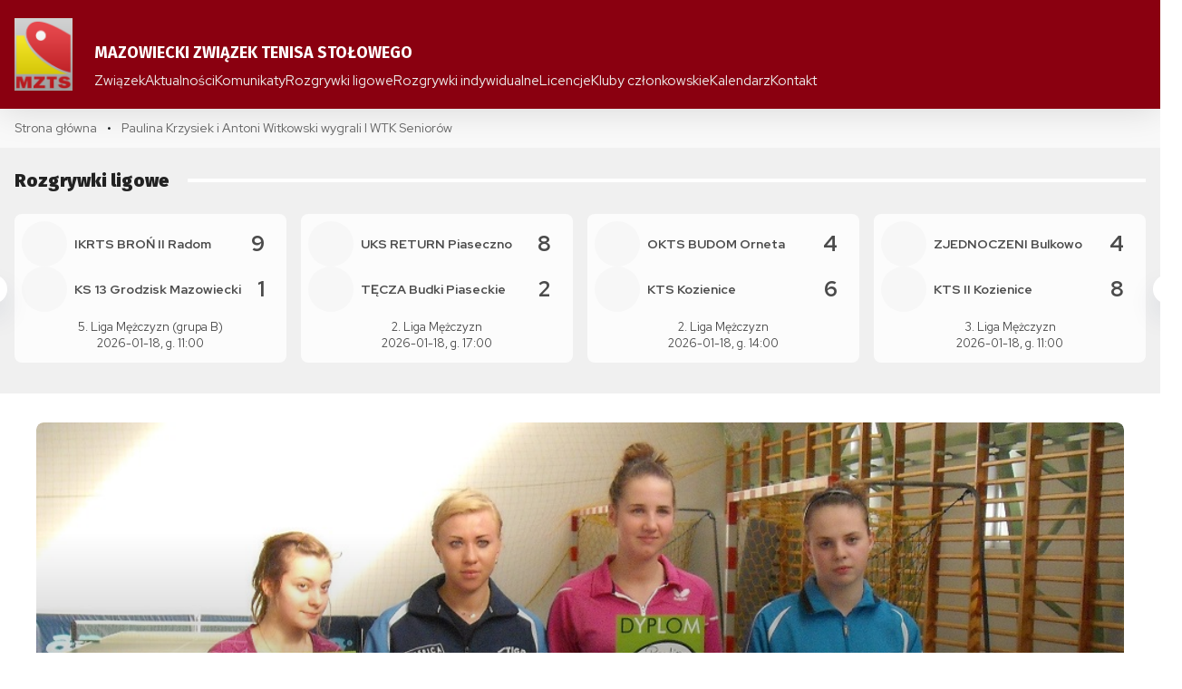

--- FILE ---
content_type: text/html; charset=UTF-8
request_url: https://www.mzts.pl/aktualnosci/paulina-krzysiek-i-antoni-witkowski-wygrali-i-wtk-seniorow/
body_size: 12090
content:
<!doctype html>
<html lang="pl-PL" >
<head>
	<meta charset="UTF-8" />
	<meta name="viewport" content="width=device-width, initial-scale=1" />
	<link rel="preconnect" href="https://fonts.googleapis.com">
	<link rel="preconnect" href="https://fonts.gstatic.com" crossorigin>
	<link href="https://fonts.googleapis.com/css2?family=Fira+Sans:wght@300;400;500;600;700;800;900&display=swap" rel="stylesheet">
	<link href="https://fonts.googleapis.com/css2?family=Open+Sans:wght@300;400;500;600;700;800;900&display=swap" rel="stylesheet">
	<link href="https://fonts.googleapis.com/css2?family=Red+Hat+Display:wght@300;400;500;600;700;800;900&display=swap" rel="stylesheet">
		<link rel="preload" as="script" href="/wp-content/themes/wzts/assets/dist/js/build.js">
	<link rel="preload" as="style" href="/wp-content/themes/wzts/assets/dist/css/build.css">
	
	<meta name='robots' content='index, follow, max-image-preview:large, max-snippet:-1, max-video-preview:-1' />

	<!-- This site is optimized with the Yoast SEO plugin v25.2 - https://yoast.com/wordpress/plugins/seo/ -->
	<title>Paulina Krzysiek i Antoni Witkowski wygrali I WTK Seniorów - Mazowiecki Związek Tenisa Stołowego</title>
	<link rel="canonical" href="https://www.mzts.pl/aktualnosci/paulina-krzysiek-i-antoni-witkowski-wygrali-i-wtk-seniorow/" />
	<meta property="og:locale" content="pl_PL" />
	<meta property="og:type" content="article" />
	<meta property="og:title" content="Paulina Krzysiek i Antoni Witkowski wygrali I WTK Seniorów - Mazowiecki Związek Tenisa Stołowego" />
	<meta property="og:description" content="Zwycięstwem Pauliny Krzysiek (GLKS Nadarzyn) i Antoniego Witkowskiego (GLKS Nadarzyn) zakończył się rozgrywany w Wyszogrodzie, I Wojewódzki Turniej Kwalifikacyjny Seniorów...." />
	<meta property="og:url" content="https://www.mzts.pl/aktualnosci/paulina-krzysiek-i-antoni-witkowski-wygrali-i-wtk-seniorow/" />
	<meta property="og:site_name" content="Mazowiecki Związek Tenisa Stołowego" />
	<meta property="article:published_time" content="2014-09-27T13:09:34+00:00" />
	<meta property="og:image" content="https://www.mzts.pl/wp-content/uploads/2023/07/60.jpg" />
	<meta property="og:image:width" content="1000" />
	<meta property="og:image:height" content="400" />
	<meta property="og:image:type" content="image/jpeg" />
	<meta name="author" content="Agata Biesaga" />
	<meta name="twitter:card" content="summary_large_image" />
	<meta name="twitter:label1" content="Napisane przez" />
	<meta name="twitter:data1" content="Agata Biesaga" />
	<meta name="twitter:label2" content="Szacowany czas czytania" />
	<meta name="twitter:data2" content="1 minuta" />
	<script type="application/ld+json" class="yoast-schema-graph">{"@context":"https://schema.org","@graph":[{"@type":"WebPage","@id":"https://www.mzts.pl/aktualnosci/paulina-krzysiek-i-antoni-witkowski-wygrali-i-wtk-seniorow/","url":"https://www.mzts.pl/aktualnosci/paulina-krzysiek-i-antoni-witkowski-wygrali-i-wtk-seniorow/","name":"Paulina Krzysiek i Antoni Witkowski wygrali I WTK Seniorów - Mazowiecki Związek Tenisa Stołowego","isPartOf":{"@id":"https://www.mzts.pl/#website"},"primaryImageOfPage":{"@id":"https://www.mzts.pl/aktualnosci/paulina-krzysiek-i-antoni-witkowski-wygrali-i-wtk-seniorow/#primaryimage"},"image":{"@id":"https://www.mzts.pl/aktualnosci/paulina-krzysiek-i-antoni-witkowski-wygrali-i-wtk-seniorow/#primaryimage"},"thumbnailUrl":"https://www.mzts.pl/wp-content/uploads/2023/07/60.jpg","datePublished":"2014-09-27T13:09:34+00:00","author":{"@id":"https://www.mzts.pl/#/schema/person/f20c27a1640c6e55c5c15b0f5fa9d023"},"breadcrumb":{"@id":"https://www.mzts.pl/aktualnosci/paulina-krzysiek-i-antoni-witkowski-wygrali-i-wtk-seniorow/#breadcrumb"},"inLanguage":"pl-PL","potentialAction":[{"@type":"ReadAction","target":["https://www.mzts.pl/aktualnosci/paulina-krzysiek-i-antoni-witkowski-wygrali-i-wtk-seniorow/"]}]},{"@type":"ImageObject","inLanguage":"pl-PL","@id":"https://www.mzts.pl/aktualnosci/paulina-krzysiek-i-antoni-witkowski-wygrali-i-wtk-seniorow/#primaryimage","url":"https://www.mzts.pl/wp-content/uploads/2023/07/60.jpg","contentUrl":"https://www.mzts.pl/wp-content/uploads/2023/07/60.jpg","width":1000,"height":400},{"@type":"BreadcrumbList","@id":"https://www.mzts.pl/aktualnosci/paulina-krzysiek-i-antoni-witkowski-wygrali-i-wtk-seniorow/#breadcrumb","itemListElement":[{"@type":"ListItem","position":1,"name":"Strona główna","item":"https://www.mzts.pl/"},{"@type":"ListItem","position":2,"name":"Aktualności","item":"https://www.mzts.pl/archiwum/"},{"@type":"ListItem","position":3,"name":"Paulina Krzysiek i Antoni Witkowski wygrali I WTK Seniorów"}]},{"@type":"WebSite","@id":"https://www.mzts.pl/#website","url":"https://www.mzts.pl/","name":"Mazowiecki Związek Tenisa Stołowego","description":"","potentialAction":[{"@type":"SearchAction","target":{"@type":"EntryPoint","urlTemplate":"https://www.mzts.pl/?s={search_term_string}"},"query-input":{"@type":"PropertyValueSpecification","valueRequired":true,"valueName":"search_term_string"}}],"inLanguage":"pl-PL"},{"@type":"Person","@id":"https://www.mzts.pl/#/schema/person/f20c27a1640c6e55c5c15b0f5fa9d023","name":"Agata Biesaga","image":{"@type":"ImageObject","inLanguage":"pl-PL","@id":"https://www.mzts.pl/#/schema/person/image/","url":"https://secure.gravatar.com/avatar/b5cf1049bf83320a1038a09be496b446?s=96&d=mm&r=g","contentUrl":"https://secure.gravatar.com/avatar/b5cf1049bf83320a1038a09be496b446?s=96&d=mm&r=g","caption":"Agata Biesaga"},"url":"https://www.mzts.pl/author/agata-biesaga/"}]}</script>
	<!-- / Yoast SEO plugin. -->


<link rel="alternate" type="application/rss+xml" title="Mazowiecki Związek Tenisa Stołowego &raquo; Kanał z wpisami" href="https://www.mzts.pl/feed/" />
<script>
window._wpemojiSettings = {"baseUrl":"https:\/\/s.w.org\/images\/core\/emoji\/15.0.3\/72x72\/","ext":".png","svgUrl":"https:\/\/s.w.org\/images\/core\/emoji\/15.0.3\/svg\/","svgExt":".svg","source":{"concatemoji":"https:\/\/www.mzts.pl\/wp-includes\/js\/wp-emoji-release.min.js?ver=6.6.2"}};
/*! This file is auto-generated */
!function(i,n){var o,s,e;function c(e){try{var t={supportTests:e,timestamp:(new Date).valueOf()};sessionStorage.setItem(o,JSON.stringify(t))}catch(e){}}function p(e,t,n){e.clearRect(0,0,e.canvas.width,e.canvas.height),e.fillText(t,0,0);var t=new Uint32Array(e.getImageData(0,0,e.canvas.width,e.canvas.height).data),r=(e.clearRect(0,0,e.canvas.width,e.canvas.height),e.fillText(n,0,0),new Uint32Array(e.getImageData(0,0,e.canvas.width,e.canvas.height).data));return t.every(function(e,t){return e===r[t]})}function u(e,t,n){switch(t){case"flag":return n(e,"\ud83c\udff3\ufe0f\u200d\u26a7\ufe0f","\ud83c\udff3\ufe0f\u200b\u26a7\ufe0f")?!1:!n(e,"\ud83c\uddfa\ud83c\uddf3","\ud83c\uddfa\u200b\ud83c\uddf3")&&!n(e,"\ud83c\udff4\udb40\udc67\udb40\udc62\udb40\udc65\udb40\udc6e\udb40\udc67\udb40\udc7f","\ud83c\udff4\u200b\udb40\udc67\u200b\udb40\udc62\u200b\udb40\udc65\u200b\udb40\udc6e\u200b\udb40\udc67\u200b\udb40\udc7f");case"emoji":return!n(e,"\ud83d\udc26\u200d\u2b1b","\ud83d\udc26\u200b\u2b1b")}return!1}function f(e,t,n){var r="undefined"!=typeof WorkerGlobalScope&&self instanceof WorkerGlobalScope?new OffscreenCanvas(300,150):i.createElement("canvas"),a=r.getContext("2d",{willReadFrequently:!0}),o=(a.textBaseline="top",a.font="600 32px Arial",{});return e.forEach(function(e){o[e]=t(a,e,n)}),o}function t(e){var t=i.createElement("script");t.src=e,t.defer=!0,i.head.appendChild(t)}"undefined"!=typeof Promise&&(o="wpEmojiSettingsSupports",s=["flag","emoji"],n.supports={everything:!0,everythingExceptFlag:!0},e=new Promise(function(e){i.addEventListener("DOMContentLoaded",e,{once:!0})}),new Promise(function(t){var n=function(){try{var e=JSON.parse(sessionStorage.getItem(o));if("object"==typeof e&&"number"==typeof e.timestamp&&(new Date).valueOf()<e.timestamp+604800&&"object"==typeof e.supportTests)return e.supportTests}catch(e){}return null}();if(!n){if("undefined"!=typeof Worker&&"undefined"!=typeof OffscreenCanvas&&"undefined"!=typeof URL&&URL.createObjectURL&&"undefined"!=typeof Blob)try{var e="postMessage("+f.toString()+"("+[JSON.stringify(s),u.toString(),p.toString()].join(",")+"));",r=new Blob([e],{type:"text/javascript"}),a=new Worker(URL.createObjectURL(r),{name:"wpTestEmojiSupports"});return void(a.onmessage=function(e){c(n=e.data),a.terminate(),t(n)})}catch(e){}c(n=f(s,u,p))}t(n)}).then(function(e){for(var t in e)n.supports[t]=e[t],n.supports.everything=n.supports.everything&&n.supports[t],"flag"!==t&&(n.supports.everythingExceptFlag=n.supports.everythingExceptFlag&&n.supports[t]);n.supports.everythingExceptFlag=n.supports.everythingExceptFlag&&!n.supports.flag,n.DOMReady=!1,n.readyCallback=function(){n.DOMReady=!0}}).then(function(){return e}).then(function(){var e;n.supports.everything||(n.readyCallback(),(e=n.source||{}).concatemoji?t(e.concatemoji):e.wpemoji&&e.twemoji&&(t(e.twemoji),t(e.wpemoji)))}))}((window,document),window._wpemojiSettings);
</script>

<style id='wp-emoji-styles-inline-css'>

	img.wp-smiley, img.emoji {
		display: inline !important;
		border: none !important;
		box-shadow: none !important;
		height: 1em !important;
		width: 1em !important;
		margin: 0 0.07em !important;
		vertical-align: -0.1em !important;
		background: none !important;
		padding: 0 !important;
	}
</style>
<link rel='stylesheet' id='wp-block-library-css' href='https://www.mzts.pl/wp-includes/css/dist/block-library/style.min.css?ver=6.6.2' media='all' />
<style id='wp-block-library-theme-inline-css'>
.wp-block-audio :where(figcaption){color:#555;font-size:13px;text-align:center}.is-dark-theme .wp-block-audio :where(figcaption){color:#ffffffa6}.wp-block-audio{margin:0 0 1em}.wp-block-code{border:1px solid #ccc;border-radius:4px;font-family:Menlo,Consolas,monaco,monospace;padding:.8em 1em}.wp-block-embed :where(figcaption){color:#555;font-size:13px;text-align:center}.is-dark-theme .wp-block-embed :where(figcaption){color:#ffffffa6}.wp-block-embed{margin:0 0 1em}.blocks-gallery-caption{color:#555;font-size:13px;text-align:center}.is-dark-theme .blocks-gallery-caption{color:#ffffffa6}:root :where(.wp-block-image figcaption){color:#555;font-size:13px;text-align:center}.is-dark-theme :root :where(.wp-block-image figcaption){color:#ffffffa6}.wp-block-image{margin:0 0 1em}.wp-block-pullquote{border-bottom:4px solid;border-top:4px solid;color:currentColor;margin-bottom:1.75em}.wp-block-pullquote cite,.wp-block-pullquote footer,.wp-block-pullquote__citation{color:currentColor;font-size:.8125em;font-style:normal;text-transform:uppercase}.wp-block-quote{border-left:.25em solid;margin:0 0 1.75em;padding-left:1em}.wp-block-quote cite,.wp-block-quote footer{color:currentColor;font-size:.8125em;font-style:normal;position:relative}.wp-block-quote.has-text-align-right{border-left:none;border-right:.25em solid;padding-left:0;padding-right:1em}.wp-block-quote.has-text-align-center{border:none;padding-left:0}.wp-block-quote.is-large,.wp-block-quote.is-style-large,.wp-block-quote.is-style-plain{border:none}.wp-block-search .wp-block-search__label{font-weight:700}.wp-block-search__button{border:1px solid #ccc;padding:.375em .625em}:where(.wp-block-group.has-background){padding:1.25em 2.375em}.wp-block-separator.has-css-opacity{opacity:.4}.wp-block-separator{border:none;border-bottom:2px solid;margin-left:auto;margin-right:auto}.wp-block-separator.has-alpha-channel-opacity{opacity:1}.wp-block-separator:not(.is-style-wide):not(.is-style-dots){width:100px}.wp-block-separator.has-background:not(.is-style-dots){border-bottom:none;height:1px}.wp-block-separator.has-background:not(.is-style-wide):not(.is-style-dots){height:2px}.wp-block-table{margin:0 0 1em}.wp-block-table td,.wp-block-table th{word-break:normal}.wp-block-table :where(figcaption){color:#555;font-size:13px;text-align:center}.is-dark-theme .wp-block-table :where(figcaption){color:#ffffffa6}.wp-block-video :where(figcaption){color:#555;font-size:13px;text-align:center}.is-dark-theme .wp-block-video :where(figcaption){color:#ffffffa6}.wp-block-video{margin:0 0 1em}:root :where(.wp-block-template-part.has-background){margin-bottom:0;margin-top:0;padding:1.25em 2.375em}
</style>
<style id='classic-theme-styles-inline-css'>
/*! This file is auto-generated */
.wp-block-button__link{color:#fff;background-color:#32373c;border-radius:9999px;box-shadow:none;text-decoration:none;padding:calc(.667em + 2px) calc(1.333em + 2px);font-size:1.125em}.wp-block-file__button{background:#32373c;color:#fff;text-decoration:none}
</style>
<style id='global-styles-inline-css'>
:root{--wp--preset--aspect-ratio--square: 1;--wp--preset--aspect-ratio--4-3: 4/3;--wp--preset--aspect-ratio--3-4: 3/4;--wp--preset--aspect-ratio--3-2: 3/2;--wp--preset--aspect-ratio--2-3: 2/3;--wp--preset--aspect-ratio--16-9: 16/9;--wp--preset--aspect-ratio--9-16: 9/16;--wp--preset--color--black: #000000;--wp--preset--color--cyan-bluish-gray: #abb8c3;--wp--preset--color--white: #ffffff;--wp--preset--color--pale-pink: #f78da7;--wp--preset--color--vivid-red: #cf2e2e;--wp--preset--color--luminous-vivid-orange: #ff6900;--wp--preset--color--luminous-vivid-amber: #fcb900;--wp--preset--color--light-green-cyan: #7bdcb5;--wp--preset--color--vivid-green-cyan: #00d084;--wp--preset--color--pale-cyan-blue: #8ed1fc;--wp--preset--color--vivid-cyan-blue: #0693e3;--wp--preset--color--vivid-purple: #9b51e0;--wp--preset--gradient--vivid-cyan-blue-to-vivid-purple: linear-gradient(135deg,rgba(6,147,227,1) 0%,rgb(155,81,224) 100%);--wp--preset--gradient--light-green-cyan-to-vivid-green-cyan: linear-gradient(135deg,rgb(122,220,180) 0%,rgb(0,208,130) 100%);--wp--preset--gradient--luminous-vivid-amber-to-luminous-vivid-orange: linear-gradient(135deg,rgba(252,185,0,1) 0%,rgba(255,105,0,1) 100%);--wp--preset--gradient--luminous-vivid-orange-to-vivid-red: linear-gradient(135deg,rgba(255,105,0,1) 0%,rgb(207,46,46) 100%);--wp--preset--gradient--very-light-gray-to-cyan-bluish-gray: linear-gradient(135deg,rgb(238,238,238) 0%,rgb(169,184,195) 100%);--wp--preset--gradient--cool-to-warm-spectrum: linear-gradient(135deg,rgb(74,234,220) 0%,rgb(151,120,209) 20%,rgb(207,42,186) 40%,rgb(238,44,130) 60%,rgb(251,105,98) 80%,rgb(254,248,76) 100%);--wp--preset--gradient--blush-light-purple: linear-gradient(135deg,rgb(255,206,236) 0%,rgb(152,150,240) 100%);--wp--preset--gradient--blush-bordeaux: linear-gradient(135deg,rgb(254,205,165) 0%,rgb(254,45,45) 50%,rgb(107,0,62) 100%);--wp--preset--gradient--luminous-dusk: linear-gradient(135deg,rgb(255,203,112) 0%,rgb(199,81,192) 50%,rgb(65,88,208) 100%);--wp--preset--gradient--pale-ocean: linear-gradient(135deg,rgb(255,245,203) 0%,rgb(182,227,212) 50%,rgb(51,167,181) 100%);--wp--preset--gradient--electric-grass: linear-gradient(135deg,rgb(202,248,128) 0%,rgb(113,206,126) 100%);--wp--preset--gradient--midnight: linear-gradient(135deg,rgb(2,3,129) 0%,rgb(40,116,252) 100%);--wp--preset--font-size--small: 13px;--wp--preset--font-size--medium: 20px;--wp--preset--font-size--large: 36px;--wp--preset--font-size--x-large: 42px;--wp--preset--spacing--20: 0.44rem;--wp--preset--spacing--30: 0.67rem;--wp--preset--spacing--40: 1rem;--wp--preset--spacing--50: 1.5rem;--wp--preset--spacing--60: 2.25rem;--wp--preset--spacing--70: 3.38rem;--wp--preset--spacing--80: 5.06rem;--wp--preset--shadow--natural: 6px 6px 9px rgba(0, 0, 0, 0.2);--wp--preset--shadow--deep: 12px 12px 50px rgba(0, 0, 0, 0.4);--wp--preset--shadow--sharp: 6px 6px 0px rgba(0, 0, 0, 0.2);--wp--preset--shadow--outlined: 6px 6px 0px -3px rgba(255, 255, 255, 1), 6px 6px rgba(0, 0, 0, 1);--wp--preset--shadow--crisp: 6px 6px 0px rgba(0, 0, 0, 1);}:where(.is-layout-flex){gap: 0.5em;}:where(.is-layout-grid){gap: 0.5em;}body .is-layout-flex{display: flex;}.is-layout-flex{flex-wrap: wrap;align-items: center;}.is-layout-flex > :is(*, div){margin: 0;}body .is-layout-grid{display: grid;}.is-layout-grid > :is(*, div){margin: 0;}:where(.wp-block-columns.is-layout-flex){gap: 2em;}:where(.wp-block-columns.is-layout-grid){gap: 2em;}:where(.wp-block-post-template.is-layout-flex){gap: 1.25em;}:where(.wp-block-post-template.is-layout-grid){gap: 1.25em;}.has-black-color{color: var(--wp--preset--color--black) !important;}.has-cyan-bluish-gray-color{color: var(--wp--preset--color--cyan-bluish-gray) !important;}.has-white-color{color: var(--wp--preset--color--white) !important;}.has-pale-pink-color{color: var(--wp--preset--color--pale-pink) !important;}.has-vivid-red-color{color: var(--wp--preset--color--vivid-red) !important;}.has-luminous-vivid-orange-color{color: var(--wp--preset--color--luminous-vivid-orange) !important;}.has-luminous-vivid-amber-color{color: var(--wp--preset--color--luminous-vivid-amber) !important;}.has-light-green-cyan-color{color: var(--wp--preset--color--light-green-cyan) !important;}.has-vivid-green-cyan-color{color: var(--wp--preset--color--vivid-green-cyan) !important;}.has-pale-cyan-blue-color{color: var(--wp--preset--color--pale-cyan-blue) !important;}.has-vivid-cyan-blue-color{color: var(--wp--preset--color--vivid-cyan-blue) !important;}.has-vivid-purple-color{color: var(--wp--preset--color--vivid-purple) !important;}.has-black-background-color{background-color: var(--wp--preset--color--black) !important;}.has-cyan-bluish-gray-background-color{background-color: var(--wp--preset--color--cyan-bluish-gray) !important;}.has-white-background-color{background-color: var(--wp--preset--color--white) !important;}.has-pale-pink-background-color{background-color: var(--wp--preset--color--pale-pink) !important;}.has-vivid-red-background-color{background-color: var(--wp--preset--color--vivid-red) !important;}.has-luminous-vivid-orange-background-color{background-color: var(--wp--preset--color--luminous-vivid-orange) !important;}.has-luminous-vivid-amber-background-color{background-color: var(--wp--preset--color--luminous-vivid-amber) !important;}.has-light-green-cyan-background-color{background-color: var(--wp--preset--color--light-green-cyan) !important;}.has-vivid-green-cyan-background-color{background-color: var(--wp--preset--color--vivid-green-cyan) !important;}.has-pale-cyan-blue-background-color{background-color: var(--wp--preset--color--pale-cyan-blue) !important;}.has-vivid-cyan-blue-background-color{background-color: var(--wp--preset--color--vivid-cyan-blue) !important;}.has-vivid-purple-background-color{background-color: var(--wp--preset--color--vivid-purple) !important;}.has-black-border-color{border-color: var(--wp--preset--color--black) !important;}.has-cyan-bluish-gray-border-color{border-color: var(--wp--preset--color--cyan-bluish-gray) !important;}.has-white-border-color{border-color: var(--wp--preset--color--white) !important;}.has-pale-pink-border-color{border-color: var(--wp--preset--color--pale-pink) !important;}.has-vivid-red-border-color{border-color: var(--wp--preset--color--vivid-red) !important;}.has-luminous-vivid-orange-border-color{border-color: var(--wp--preset--color--luminous-vivid-orange) !important;}.has-luminous-vivid-amber-border-color{border-color: var(--wp--preset--color--luminous-vivid-amber) !important;}.has-light-green-cyan-border-color{border-color: var(--wp--preset--color--light-green-cyan) !important;}.has-vivid-green-cyan-border-color{border-color: var(--wp--preset--color--vivid-green-cyan) !important;}.has-pale-cyan-blue-border-color{border-color: var(--wp--preset--color--pale-cyan-blue) !important;}.has-vivid-cyan-blue-border-color{border-color: var(--wp--preset--color--vivid-cyan-blue) !important;}.has-vivid-purple-border-color{border-color: var(--wp--preset--color--vivid-purple) !important;}.has-vivid-cyan-blue-to-vivid-purple-gradient-background{background: var(--wp--preset--gradient--vivid-cyan-blue-to-vivid-purple) !important;}.has-light-green-cyan-to-vivid-green-cyan-gradient-background{background: var(--wp--preset--gradient--light-green-cyan-to-vivid-green-cyan) !important;}.has-luminous-vivid-amber-to-luminous-vivid-orange-gradient-background{background: var(--wp--preset--gradient--luminous-vivid-amber-to-luminous-vivid-orange) !important;}.has-luminous-vivid-orange-to-vivid-red-gradient-background{background: var(--wp--preset--gradient--luminous-vivid-orange-to-vivid-red) !important;}.has-very-light-gray-to-cyan-bluish-gray-gradient-background{background: var(--wp--preset--gradient--very-light-gray-to-cyan-bluish-gray) !important;}.has-cool-to-warm-spectrum-gradient-background{background: var(--wp--preset--gradient--cool-to-warm-spectrum) !important;}.has-blush-light-purple-gradient-background{background: var(--wp--preset--gradient--blush-light-purple) !important;}.has-blush-bordeaux-gradient-background{background: var(--wp--preset--gradient--blush-bordeaux) !important;}.has-luminous-dusk-gradient-background{background: var(--wp--preset--gradient--luminous-dusk) !important;}.has-pale-ocean-gradient-background{background: var(--wp--preset--gradient--pale-ocean) !important;}.has-electric-grass-gradient-background{background: var(--wp--preset--gradient--electric-grass) !important;}.has-midnight-gradient-background{background: var(--wp--preset--gradient--midnight) !important;}.has-small-font-size{font-size: var(--wp--preset--font-size--small) !important;}.has-medium-font-size{font-size: var(--wp--preset--font-size--medium) !important;}.has-large-font-size{font-size: var(--wp--preset--font-size--large) !important;}.has-x-large-font-size{font-size: var(--wp--preset--font-size--x-large) !important;}
:where(.wp-block-post-template.is-layout-flex){gap: 1.25em;}:where(.wp-block-post-template.is-layout-grid){gap: 1.25em;}
:where(.wp-block-columns.is-layout-flex){gap: 2em;}:where(.wp-block-columns.is-layout-grid){gap: 2em;}
:root :where(.wp-block-pullquote){font-size: 1.5em;line-height: 1.6;}
</style>
<link rel='stylesheet' id='style-css' href='https://www.mzts.pl/wp-content/themes/wzts/assets/dist/css/build.css?ver=1.0.2' media='all' />
<script>if (document.location.protocol != "https:") { document.location = document.URL.replace(/^http:/i, "https:"); }</script><link rel="https://api.w.org/" href="https://www.mzts.pl/wp-json/" /><link rel="alternate" title="JSON" type="application/json" href="https://www.mzts.pl/wp-json/wp/v2/posts/2611" /><link rel="EditURI" type="application/rsd+xml" title="RSD" href="https://www.mzts.pl/xmlrpc.php?rsd" />
<meta name="generator" content="WordPress 6.6.2" />
<link rel='shortlink' href='https://www.mzts.pl/?p=2611' />
<link rel="alternate" title="oEmbed (JSON)" type="application/json+oembed" href="https://www.mzts.pl/wp-json/oembed/1.0/embed?url=https%3A%2F%2Fwww.mzts.pl%2Faktualnosci%2Fpaulina-krzysiek-i-antoni-witkowski-wygrali-i-wtk-seniorow%2F" />
<link rel="alternate" title="oEmbed (XML)" type="text/xml+oembed" href="https://www.mzts.pl/wp-json/oembed/1.0/embed?url=https%3A%2F%2Fwww.mzts.pl%2Faktualnosci%2Fpaulina-krzysiek-i-antoni-witkowski-wygrali-i-wtk-seniorow%2F&#038;format=xml" />
<style type="text/css">.broken_link, a.broken_link {
	text-decoration: line-through;
}</style><link rel="icon" href="https://www.mzts.pl/wp-content/uploads/2023/07/cropped-mzts-logo-32x32.png" sizes="32x32" />
<link rel="icon" href="https://www.mzts.pl/wp-content/uploads/2023/07/cropped-mzts-logo-192x192.png" sizes="192x192" />
<link rel="apple-touch-icon" href="https://www.mzts.pl/wp-content/uploads/2023/07/cropped-mzts-logo-180x180.png" />
<meta name="msapplication-TileImage" content="https://www.mzts.pl/wp-content/uploads/2023/07/cropped-mzts-logo-270x270.png" />
		<style id="wp-custom-css">
			body {
	line-height: 1.4;
}		</style>
			
	<!-- Google tag (gtag.js) -->
	<script async src="https://www.googletagmanager.com/gtag/js?id=G-PLFXQR78G7"></script>
	<script>
	  window.dataLayer = window.dataLayer || [];
	  function gtag(){dataLayer.push(arguments);}
	  gtag('js', new Date());

	  gtag('config', 'G-PLFXQR78G7');
	</script>
</head>

<body data-rsssl=1 class="post-template-default single single-post postid-2611 single-format-standard is-light-theme no-js singular has-main-navigation">

	<div id="fb-root"></div>
	<script async defer crossorigin="anonymous" src="https://connect.facebook.net/pl_PL/sdk.js#xfbml=1&version=v15.0&appId=363060168842&autoLogAppEvents=1" nonce="BacDEswG"></script>

		<div id="page" class="site">
		<a class="skip-link screen-reader-text" href="#content">Przejdź do treści</a>

		<header id="header-top">
			<div class="header-top__container">
				<a href="/" class="header-top__logo">
					<div class="logo-badge">
						<img src="/wp-content/themes/wzts/assets/dist/images/mzts-logo.png" alt="" />
					</div>
				</a>
				<div class="header-top__wrapper">
					<div class="header-nav__extra">
													<div class="menu-menu-dodatkowe-container"><ul id="menu-menu-dodatkowe" class="menu-secondary"><li id="menu-item-68" class="menu-item menu-item-type-post_type menu-item-object-page menu-item-privacy-policy menu-item-68"><a rel="privacy-policy" href="https://www.mzts.pl/rodo/">RODO</a></li>
</ul></div>												<div class="header-nav__options">
							<button class="button button--sm theme-toggler" id="theme-toggler" aria-label="Tryb jasny/ciemny" aria-live="polite"></button>
							<!-- <div class="header-nav__fontsize fontsize">
								Tekst:
								<button role="button" data-size="a" aria-label="{{ __('Normalna czcionka') }}">
									A
								</button>
								<button role="button" data-size="aa" aria-label="{{ __('Większa czcionka') }}">
									A
								</button>
								<button role="button" data-size="aaa" aria-label="{{ __('Największa czcionka') }}">
									A
								</button>
							</div> -->
						</div>
					</div>
					<div class="header-top__title">
						Mazowiecki<br>
						Związek Tenisa Stołowego					</div>
					<div class="header-nav">
	<div class="menu-menu-nawigacyjne-container"><ul id="menu-menu-nawigacyjne" class="menu-primary"><li id="menu-item-4350" class="menu-item menu-item-type-post_type menu-item-object-page menu-item-has-children menu-item-4350"><a href="https://www.mzts.pl/zwiazek/">Związek</a><button class="sub-menu__opener" aria-expanded="false"><i class="icon icon--arrow-right"></i></button>
<ul class="sub-menu">
	<li id="menu-item-6" class="menu-item menu-item-type-post_type menu-item-object-page menu-item-6"><a href="https://www.mzts.pl/zwiazek/zarzad/">Zarząd</a></li>
	<li id="menu-item-4347" class="menu-item menu-item-type-post_type menu-item-object-page menu-item-4347"><a href="https://www.mzts.pl/zwiazek/wydzial-rozgrywek/">Wydział Rozgrywek</a></li>
	<li id="menu-item-57" class="menu-item menu-item-type-post_type menu-item-object-page menu-item-57"><a href="https://www.mzts.pl/zwiazek/kolegium-sedziow/">Kolegium Sędziów</a></li>
	<li id="menu-item-56" class="menu-item menu-item-type-post_type menu-item-object-page menu-item-56"><a href="https://www.mzts.pl/kadra-wojewodzka/">Kadra Województwa Mazowieckiego</a></li>
	<li id="menu-item-69" class="menu-item menu-item-type-custom menu-item-object-custom menu-item-69"><a href="http://mzts.mzts.pl/">Poprzednia wersja strony</a></li>
</ul>
</li>
<li id="menu-item-52" class="menu-item menu-item-type-post_type menu-item-object-page current_page_parent menu-item-52"><a href="https://www.mzts.pl/archiwum/">Aktualności</a></li>
<li id="menu-item-4299" class="menu-item menu-item-type-custom menu-item-object-custom menu-item-4299"><a href="/komunikaty/">Komunikaty</a></li>
<li id="menu-item-54" class="menu-item menu-item-type-post_type menu-item-object-page menu-item-has-children menu-item-54"><a href="https://www.mzts.pl/rozgrywki-ligowe/">Rozgrywki ligowe</a><button class="sub-menu__opener" aria-expanded="false"><i class="icon icon--arrow-right"></i></button>
<ul class="sub-menu">
	<li id="menu-item-6923" class="menu-item menu-item-type-post_type menu-item-object-page menu-item-6923"><a href="/rozgrywki-ligowe/">Sezon 2025/2026</a></li>
	<li id="menu-item-4884" class="menu-item menu-item-type-post_type menu-item-object-page menu-item-4884"><a href="http://ligi.mzts.pl/admin/">Podaj wynik</a></li>
	<li id="menu-item-4917" class="menu-item menu-item-type-post_type menu-item-object-page menu-item-4917"><a href="https://mzts.pl/files/2526/wr2526/terminarze_ligi_mozts_1_runda_25.pdf">Terminarze rozgrywek</a></li>
	<li id="menu-item-4918" class="menu-item menu-item-type-post_type menu-item-object-page menu-item-4918"><a href="https://mzts.pl/files/2526/wr2526/2526_sklady_bez_2lk.pdf">Składy drużyn</a></li>
	<li id="menu-item-4919" class="menu-item menu-item-type-post_type menu-item-object-page menu-item-4919"><a href="https://mzts.pl/files/2526/wr2526/2526_adresy_kontakty_ligi.pdf">Adresy i kontakty klubów</a></li>
	<li id="menu-item-6376" class="menu-item menu-item-type-post_type menu-item-object-page menu-item-6376"><a href="https://mzts.pl/files/2526/wr2526/2526_sedziowie_mozts.pdf">Sędziowie licencjonowani</a></li>
	<li id="menu-item-8487" class="menu-item menu-item-type-post_type menu-item-object-page menu-item-8487"><a href="https://www.mzts.pl/rozgrywki-ligowe/sezon/?id=16">2024/2025</a></li>
	<li id="menu-item-4922" class="menu-item menu-item-type-post_type menu-item-object-page menu-item-4922"><a href="https://www.mzts.pl/rozgrywki-ligowe/sezon/?id=15">2023/2024</a></li>
	<li id="menu-item-4970" class="menu-item menu-item-type-post_type menu-item-object-page menu-item-4970"><a href="/rozgrywki-ligowe/sezon/?id=14">2022/2023</a></li>
	<li id="menu-item-4977" class="menu-item menu-item-type-post_type menu-item-object-page menu-item-4977"><a href="/rozgrywki-ligowe/sezon/?id=13">2021/2022</a></li>
	<li id="menu-item-4976" class="menu-item menu-item-type-post_type menu-item-object-page menu-item-4976"><a href="/rozgrywki-ligowe/sezon/?id=12">2020/2021</a></li>
	<li id="menu-item-4995" class="menu-item menu-item-type-post_type menu-item-object-page menu-item-4995"><a href="/rozgrywki-ligowe/sezon/?id=11">2019/2020</a></li>
	<li id="menu-item-4994" class="menu-item menu-item-type-post_type menu-item-object-page menu-item-4994"><a href="/rozgrywki-ligowe/sezon/?id=10">2018/2019</a></li>
	<li id="menu-item-4993" class="menu-item menu-item-type-post_type menu-item-object-page menu-item-4993"><a href="/rozgrywki-ligowe/sezon/?id=9">2017/2018</a></li>
	<li id="menu-item-4992" class="menu-item menu-item-type-post_type menu-item-object-page menu-item-4992"><a href="/rozgrywki-ligowe/sezon/?id=8">2016/2017</a></li>
	<li id="menu-item-4991" class="menu-item menu-item-type-post_type menu-item-object-page menu-item-4991"><a href="/rozgrywki-ligowe/sezon/?id=7">2015/2016</a></li>
	<li id="menu-item-4990" class="menu-item menu-item-type-post_type menu-item-object-page menu-item-4990"><a href="/rozgrywki-ligowe/sezon/?id=6">2014/2015</a></li>
</ul>
</li>
<li id="menu-item-53" class="menu-item menu-item-type-post_type menu-item-object-page menu-item-has-children menu-item-53"><a href="http://mzts.mzts.pl/rozgrywki-indywidualne">Rozgrywki indywidualne</a><button class="sub-menu__opener" aria-expanded="false"><i class="icon icon--arrow-right"></i></button>
<ul class="sub-menu">
	<li id="menu-item-5129" class="menu-item menu-item-type-post_type menu-item-object-page menu-item-5129"><a href="https://www.mzts.pl/komunikaty/iii-grand-prix-mazowsza-juniorow-sezonu-2025-2026-chotomow-1-lutego-niedziela/">Bieżący/najbliższy turniej</a></li>
</ul>
</li>
<li id="menu-item-4294" class="menu-item menu-item-type-custom menu-item-object-custom menu-item-has-children menu-item-4294"><a href="#">Licencje</a><button class="sub-menu__opener" aria-expanded="false"><i class="icon icon--arrow-right"></i></button>
<ul class="sub-menu">
	<li id="menu-item-4293" class="menu-item menu-item-type-custom menu-item-object-custom menu-item-4293"><a href="https://www.pzts.pl/licencje/licencje-zawodnicze/">Licencje zawodnicze</a></li>
	<li id="menu-item-4295" class="menu-item menu-item-type-custom menu-item-object-custom menu-item-4295"><a href="https://www.pzts.pl/licencje/licencje-klubowe/">Licencje klubowe</a></li>
	<li id="menu-item-4296" class="menu-item menu-item-type-custom menu-item-object-custom menu-item-4296"><a href="https://www.pzts.pl/licencje/licencje-trenerskie/">Licencje trenerskie</a></li>
	<li id="menu-item-4297" class="menu-item menu-item-type-custom menu-item-object-custom menu-item-4297"><a href="https://rozgrywki.pzts.pl/rozgrywki-indywidualne/licencjew?season=14">Licencje weteranów</a></li>
	<li id="menu-item-4298" class="menu-item menu-item-type-custom menu-item-object-custom menu-item-4298"><a href="https://www.pzts.pl/licencje/licencje-niepelnosprawnych/">Licencje niepełnosprawnych</a></li>
</ul>
</li>
<li id="menu-item-51" class="menu-item menu-item-type-post_type menu-item-object-page menu-item-51"><a href="https://www.mzts.pl/kluby-czlonkowskie/">Kluby członkowskie</a></li>
<li id="menu-item-50" class="menu-item menu-item-type-post_type menu-item-object-page menu-item-has-children menu-item-50"><a href="https://www.mzts.pl/kalendarz/">Kalendarz</a><button class="sub-menu__opener" aria-expanded="false"><i class="icon icon--arrow-right"></i></button>
<ul class="sub-menu">
	<li id="menu-item-4357" class="menu-item menu-item-type-custom menu-item-object-custom menu-item-4357"><a href="https://www.mzts.pl/files/kalendarz_mazowiecki.pdf">Kalendarz (PDF)</a></li>
</ul>
</li>
<li id="menu-item-55" class="menu-item menu-item-type-post_type menu-item-object-page menu-item-55"><a href="https://www.mzts.pl/kontakt/">Kontakt</a></li>
</ul></div></div>					<div class="menu-primary__toggler hamburger-toggler">
						<button class="hamburger" role="button" aria-label="Rozwiń menu nawigacyjne">
							<span class="hamburger-box">
								<span class="hamburger-inner"></span>
							</span>
						</button>
					</div>
				</div>
			</div>
		</header>

		<div class="breadcrumbs" itemprop="breadcrumb"><div class="container"><a href="https://www.mzts.pl">Strona główna</a> • <span class="current">Paulina Krzysiek i Antoni Witkowski wygrali I WTK Seniorów</span></div></div>		
		<aside class="wzts-section__latest-results">
			<div class="container">
				<h3 class="section-header type--latest-results">
					<span>Rozgrywki ligowe</span>
				</h3>
				<div class="glide glide--carousel glide--swipeable">
					<div data-glide-el="track" class="glide__track">
						<ul class="glide__slides">
							<li class="glide__slide">
	
		<a href="/rozgrywki-ligowe/mecz/?id=7976" class="color--default">
	
			<div class="latest-results-item">
	
				<div class="wzts-leagues-team">
	
					<div class="wzts-leagues-avatar sm-50">
	
						<div class="wzts-leagues-avatar__wrapper">
	
							<!-- <img src="https://ligi.pzts.pl/gfx/herby/632.png"> -->
	
						</div>
	
					</div>
	
					<div class="wzts-leagues-team__details">
	
						<strong>IKRTS BROŃ II Radom</strong>
	
					</div>
	
					<span class="wzts-leagues-result--medium">
	
						<strong>9</strong>
	
					</span>
	
				</div>
	
				<div class="wzts-leagues-team">
	
					<div class="wzts-leagues-avatar sm-50">
	
						<div class="wzts-leagues-avatar__wrapper">
	
							<!-- <img src="https://ligi.pzts.pl/gfx/herby/623.png"> -->
	
						</div>
	
					</div>
	
					<div class="wzts-leagues-team__details">
	
						<strong>KS 13 Grodzisk Mazowiecki</strong>
	
					</div>
	
					<span class="wzts-leagues-result--medium">
	
						<strong>1</strong>
	
					</span>
	
				</div>
	
				<div class="wzts-leagues-information">
	
					<div class="wzts-leagues-live display-0">
	
						<span>LIVE</span>
	
					</div>
	
					5. Liga Mężczyzn (grupa B)
	
					<br>
	
					2026-01-18, g. 11:00
	
				</div>
	
			</div>
	
		</a>
	
	</li><li class="glide__slide">
	
		<a href="/rozgrywki-ligowe/mecz/?id=7561" class="color--default">
	
			<div class="latest-results-item">
	
				<div class="wzts-leagues-team">
	
					<div class="wzts-leagues-avatar sm-50">
	
						<div class="wzts-leagues-avatar__wrapper">
	
							<!-- <img src="https://ligi.pzts.pl/gfx/herby/632.png"> -->
	
						</div>
	
					</div>
	
					<div class="wzts-leagues-team__details">
	
						<strong>UKS RETURN Piaseczno</strong>
	
					</div>
	
					<span class="wzts-leagues-result--medium">
	
						<strong>8</strong>
	
					</span>
	
				</div>
	
				<div class="wzts-leagues-team">
	
					<div class="wzts-leagues-avatar sm-50">
	
						<div class="wzts-leagues-avatar__wrapper">
	
							<!-- <img src="https://ligi.pzts.pl/gfx/herby/623.png"> -->
	
						</div>
	
					</div>
	
					<div class="wzts-leagues-team__details">
	
						<strong>TĘCZA Budki Piaseckie</strong>
	
					</div>
	
					<span class="wzts-leagues-result--medium">
	
						<strong>2</strong>
	
					</span>
	
				</div>
	
				<div class="wzts-leagues-information">
	
					<div class="wzts-leagues-live display-0">
	
						<span>LIVE</span>
	
					</div>
	
					2. Liga Mężczyzn
	
					<br>
	
					2026-01-18, g. 17:00
	
				</div>
	
			</div>
	
		</a>
	
	</li><li class="glide__slide">
	
		<a href="/rozgrywki-ligowe/mecz/?id=7556" class="color--default">
	
			<div class="latest-results-item">
	
				<div class="wzts-leagues-team">
	
					<div class="wzts-leagues-avatar sm-50">
	
						<div class="wzts-leagues-avatar__wrapper">
	
							<!-- <img src="https://ligi.pzts.pl/gfx/herby/632.png"> -->
	
						</div>
	
					</div>
	
					<div class="wzts-leagues-team__details">
	
						<strong>OKTS BUDOM Orneta</strong>
	
					</div>
	
					<span class="wzts-leagues-result--medium">
	
						<strong>4</strong>
	
					</span>
	
				</div>
	
				<div class="wzts-leagues-team">
	
					<div class="wzts-leagues-avatar sm-50">
	
						<div class="wzts-leagues-avatar__wrapper">
	
							<!-- <img src="https://ligi.pzts.pl/gfx/herby/623.png"> -->
	
						</div>
	
					</div>
	
					<div class="wzts-leagues-team__details">
	
						<strong>KTS Kozienice</strong>
	
					</div>
	
					<span class="wzts-leagues-result--medium">
	
						<strong>6</strong>
	
					</span>
	
				</div>
	
				<div class="wzts-leagues-information">
	
					<div class="wzts-leagues-live display-0">
	
						<span>LIVE</span>
	
					</div>
	
					2. Liga Mężczyzn
	
					<br>
	
					2026-01-18, g. 14:00
	
				</div>
	
			</div>
	
		</a>
	
	</li><li class="glide__slide">
	
		<a href="/rozgrywki-ligowe/mecz/?id=7921" class="color--default">
	
			<div class="latest-results-item">
	
				<div class="wzts-leagues-team">
	
					<div class="wzts-leagues-avatar sm-50">
	
						<div class="wzts-leagues-avatar__wrapper">
	
							<!-- <img src="https://ligi.pzts.pl/gfx/herby/632.png"> -->
	
						</div>
	
					</div>
	
					<div class="wzts-leagues-team__details">
	
						<strong>ZJEDNOCZENI Bulkowo</strong>
	
					</div>
	
					<span class="wzts-leagues-result--medium">
	
						<strong>4</strong>
	
					</span>
	
				</div>
	
				<div class="wzts-leagues-team">
	
					<div class="wzts-leagues-avatar sm-50">
	
						<div class="wzts-leagues-avatar__wrapper">
	
							<!-- <img src="https://ligi.pzts.pl/gfx/herby/623.png"> -->
	
						</div>
	
					</div>
	
					<div class="wzts-leagues-team__details">
	
						<strong>KTS II Kozienice</strong>
	
					</div>
	
					<span class="wzts-leagues-result--medium">
	
						<strong>8</strong>
	
					</span>
	
				</div>
	
				<div class="wzts-leagues-information">
	
					<div class="wzts-leagues-live display-0">
	
						<span>LIVE</span>
	
					</div>
	
					3. Liga Mężczyzn
	
					<br>
	
					2026-01-18, g. 11:00
	
				</div>
	
			</div>
	
		</a>
	
	</li><li class="glide__slide">
	
		<a href="/rozgrywki-ligowe/mecz/?id=7923" class="color--default">
	
			<div class="latest-results-item">
	
				<div class="wzts-leagues-team">
	
					<div class="wzts-leagues-avatar sm-50">
	
						<div class="wzts-leagues-avatar__wrapper">
	
							<!-- <img src="https://ligi.pzts.pl/gfx/herby/632.png"> -->
	
						</div>
	
					</div>
	
					<div class="wzts-leagues-team__details">
	
						<strong>MATEUS III Ząbki</strong>
	
					</div>
	
					<span class="wzts-leagues-result--medium">
	
						<strong>7</strong>
	
					</span>
	
				</div>
	
				<div class="wzts-leagues-team">
	
					<div class="wzts-leagues-avatar sm-50">
	
						<div class="wzts-leagues-avatar__wrapper">
	
							<!-- <img src="https://ligi.pzts.pl/gfx/herby/623.png"> -->
	
						</div>
	
					</div>
	
					<div class="wzts-leagues-team__details">
	
						<strong>KS SPÓJNIA II Warszawa</strong>
	
					</div>
	
					<span class="wzts-leagues-result--medium">
	
						<strong>7</strong>
	
					</span>
	
				</div>
	
				<div class="wzts-leagues-information">
	
					<div class="wzts-leagues-live display-0">
	
						<span>LIVE</span>
	
					</div>
	
					3. Liga Mężczyzn
	
					<br>
	
					2026-01-18, g. 14:00
	
				</div>
	
			</div>
	
		</a>
	
	</li><li class="glide__slide">
	
		<a href="/rozgrywki-ligowe/mecz/?id=7800" class="color--default">
	
			<div class="latest-results-item">
	
				<div class="wzts-leagues-team">
	
					<div class="wzts-leagues-avatar sm-50">
	
						<div class="wzts-leagues-avatar__wrapper">
	
							<!-- <img src="https://ligi.pzts.pl/gfx/herby/632.png"> -->
	
						</div>
	
					</div>
	
					<div class="wzts-leagues-team__details">
	
						<strong>MATEUS IV Ząbki</strong>
	
					</div>
	
					<span class="wzts-leagues-result--medium">
	
						<strong>8</strong>
	
					</span>
	
				</div>
	
				<div class="wzts-leagues-team">
	
					<div class="wzts-leagues-avatar sm-50">
	
						<div class="wzts-leagues-avatar__wrapper">
	
							<!-- <img src="https://ligi.pzts.pl/gfx/herby/623.png"> -->
	
						</div>
	
					</div>
	
					<div class="wzts-leagues-team__details">
	
						<strong>ULKS VIKTORIA Jedlińsk</strong>
	
					</div>
	
					<span class="wzts-leagues-result--medium">
	
						<strong>2</strong>
	
					</span>
	
				</div>
	
				<div class="wzts-leagues-information">
	
					<div class="wzts-leagues-live display-0">
	
						<span>LIVE</span>
	
					</div>
	
					4. Liga Mężczyzn (grupa B)
	
					<br>
	
					2026-01-18, g. 14:00
	
				</div>
	
			</div>
	
		</a>
	
	</li><li class="glide__slide">
	
		<a href="/rozgrywki-ligowe/mecz/?id=7922" class="color--default">
	
			<div class="latest-results-item">
	
				<div class="wzts-leagues-team">
	
					<div class="wzts-leagues-avatar sm-50">
	
						<div class="wzts-leagues-avatar__wrapper">
	
							<!-- <img src="https://ligi.pzts.pl/gfx/herby/632.png"> -->
	
						</div>
	
					</div>
	
					<div class="wzts-leagues-team__details">
	
						<strong>ULKS Kazanów</strong>
	
					</div>
	
					<span class="wzts-leagues-result--medium">
	
						<strong>0</strong>
	
					</span>
	
				</div>
	
				<div class="wzts-leagues-team">
	
					<div class="wzts-leagues-avatar sm-50">
	
						<div class="wzts-leagues-avatar__wrapper">
	
							<!-- <img src="https://ligi.pzts.pl/gfx/herby/623.png"> -->
	
						</div>
	
					</div>
	
					<div class="wzts-leagues-team__details">
	
						<strong>KS BOGORIA III Grodzisk Mazowiecki</strong>
	
					</div>
	
					<span class="wzts-leagues-result--medium">
	
						<strong>10</strong>
	
					</span>
	
				</div>
	
				<div class="wzts-leagues-information">
	
					<div class="wzts-leagues-live display-0">
	
						<span>LIVE</span>
	
					</div>
	
					3. Liga Mężczyzn
	
					<br>
	
					2026-01-18, g. 11:00
	
				</div>
	
			</div>
	
		</a>
	
	</li><li class="glide__slide">
	
		<a href="/rozgrywki-ligowe/mecz/?id=7978" class="color--default">
	
			<div class="latest-results-item">
	
				<div class="wzts-leagues-team">
	
					<div class="wzts-leagues-avatar sm-50">
	
						<div class="wzts-leagues-avatar__wrapper">
	
							<!-- <img src="https://ligi.pzts.pl/gfx/herby/632.png"> -->
	
						</div>
	
					</div>
	
					<div class="wzts-leagues-team__details">
	
						<strong>MATEUS V Ząbki</strong>
	
					</div>
	
					<span class="wzts-leagues-result--medium">
	
						<strong>7</strong>
	
					</span>
	
				</div>
	
				<div class="wzts-leagues-team">
	
					<div class="wzts-leagues-avatar sm-50">
	
						<div class="wzts-leagues-avatar__wrapper">
	
							<!-- <img src="https://ligi.pzts.pl/gfx/herby/623.png"> -->
	
						</div>
	
					</div>
	
					<div class="wzts-leagues-team__details">
	
						<strong>ULKS WIKTORIA II Jedlińsk</strong>
	
					</div>
	
					<span class="wzts-leagues-result--medium">
	
						<strong>7</strong>
	
					</span>
	
				</div>
	
				<div class="wzts-leagues-information">
	
					<div class="wzts-leagues-live display-0">
	
						<span>LIVE</span>
	
					</div>
	
					5. Liga Mężczyzn (grupa B)
	
					<br>
	
					2026-01-18, g. 14:00
	
				</div>
	
			</div>
	
		</a>
	
	</li><li class="glide__slide">
	
		<a href="/rozgrywki-ligowe/mecz/?id=7866" class="color--default">
	
			<div class="latest-results-item">
	
				<div class="wzts-leagues-team">
	
					<div class="wzts-leagues-avatar sm-50">
	
						<div class="wzts-leagues-avatar__wrapper">
	
							<!-- <img src="https://ligi.pzts.pl/gfx/herby/632.png"> -->
	
						</div>
	
					</div>
	
					<div class="wzts-leagues-team__details">
	
						<strong>KS SPÓJNIA III Warszawa</strong>
	
					</div>
	
					<span class="wzts-leagues-result--medium">
	
						<strong>8</strong>
	
					</span>
	
				</div>
	
				<div class="wzts-leagues-team">
	
					<div class="wzts-leagues-avatar sm-50">
	
						<div class="wzts-leagues-avatar__wrapper">
	
							<!-- <img src="https://ligi.pzts.pl/gfx/herby/623.png"> -->
	
						</div>
	
					</div>
	
					<div class="wzts-leagues-team__details">
	
						<strong>GKS FALA NOWY Duninów</strong>
	
					</div>
	
					<span class="wzts-leagues-result--medium">
	
						<strong>2</strong>
	
					</span>
	
				</div>
	
				<div class="wzts-leagues-information">
	
					<div class="wzts-leagues-live display-0">
	
						<span>LIVE</span>
	
					</div>
	
					5. Liga Mężczyzn (grupa A)
	
					<br>
	
					2026-01-18, g. 11:00
	
				</div>
	
			</div>
	
		</a>
	
	</li><li class="glide__slide">
	
		<a href="/rozgrywki-ligowe/mecz/?id=7864" class="color--default">
	
			<div class="latest-results-item">
	
				<div class="wzts-leagues-team">
	
					<div class="wzts-leagues-avatar sm-50">
	
						<div class="wzts-leagues-avatar__wrapper">
	
							<!-- <img src="https://ligi.pzts.pl/gfx/herby/632.png"> -->
	
						</div>
	
					</div>
	
					<div class="wzts-leagues-team__details">
	
						<strong>SRS III Łomna</strong>
	
					</div>
	
					<span class="wzts-leagues-result--medium">
	
						<strong>6</strong>
	
					</span>
	
				</div>
	
				<div class="wzts-leagues-team">
	
					<div class="wzts-leagues-avatar sm-50">
	
						<div class="wzts-leagues-avatar__wrapper">
	
							<!-- <img src="https://ligi.pzts.pl/gfx/herby/623.png"> -->
	
						</div>
	
					</div>
	
					<div class="wzts-leagues-team__details">
	
						<strong>ZJEDNOCZENI Bulkowo</strong>
	
					</div>
	
					<span class="wzts-leagues-result--medium">
	
						<strong>8</strong>
	
					</span>
	
				</div>
	
				<div class="wzts-leagues-information">
	
					<div class="wzts-leagues-live display-0">
	
						<span>LIVE</span>
	
					</div>
	
					5. Liga Mężczyzn (grupa A)
	
					<br>
	
					2026-01-18, g. 11:00
	
				</div>
	
			</div>
	
		</a>
	
	</li>						</ul>							
						<div class="glide__arrows" data-glide-el="controls">
							<button class="glide__arrow glide__arrow--left" data-glide-dir="<">prev</button>
							<button class="glide__arrow glide__arrow--right" data-glide-dir=">">next</button>
						</div>
					</div>
				</div>
			</div>
		</aside>

				
		<main id="main-content" role="main">
			<div class="container">
<article>
	<div class="news-single">
					<div class="news-single__image">
				
			<figure class="post-thumbnail">
				<img width="1000" height="400" src="https://www.mzts.pl/wp-content/uploads/2023/07/60.jpg" class="attachment-post-thumbnail size-post-thumbnail wp-post-image" alt="" decoding="async" fetchpriority="high" srcset="https://www.mzts.pl/wp-content/uploads/2023/07/60.jpg 1000w, https://www.mzts.pl/wp-content/uploads/2023/07/60-300x120.jpg 300w, https://www.mzts.pl/wp-content/uploads/2023/07/60-768x307.jpg 768w" sizes="(max-width: 1000px) 100vw, 1000px" style="width:100%;height:40%;max-width:1000px;" />							</figure><!-- .post-thumbnail -->

							</div>
				<div class="news-single__content">
			<div class="news-single__categories">
							</div>
			<div class="news-single__title">
				<h1 class="page-title">Paulina Krzysiek i Antoni Witkowski wygrali I WTK Seniorów</h1>			</div>
			<div class="news-single__meta">
				<span class="news-single__meta-source">
					<a href="https://www.mzts.pl/zrodlo/wyniki/" rel="tag">wyniki</a>				</span>
				<span>
					Agata Biesaga				</span>
				<span>
					<time class="entry-date published updated" datetime="2014-09-27T15:09:34+02:00">2014-09-27</time>				</span>
			</div>
			<div class="page-content">
				<p><strong>Zwycięstwem Pauliny Krzysiek (GLKS Nadarzyn) i Antoniego Witkowskiego (GLKS Nadarzyn) zakończył się rozgrywany w Wyszogrodzie, I Wojewódzki Turniej Kwalifikacyjny Seniorów.</strong></p>
<p>W klasyfikacji końcowej kategorii seniorek&nbsp;<strong>Paulina Krzysiek</strong>&nbsp;wyprzedziła: <strong>Agatę Zakrzewską</strong>&nbsp;(SCKiS HALS Warszawa),&nbsp;<strong>Hannę Prusińską</strong>&nbsp;(SCKiS HALS Warszawa) i <strong>Wiktorię Ziemkiewicz</strong>&nbsp;(GLKS Nadarzyn).</p>
<p>Wśr&oacute;d senior&oacute;w natomiast wyższość <strong>Antoniego Witkowskiego&nbsp;</strong>musieli uznać sklasyfikowani na kolejnych miejscach: <strong>Przemysław Sałaciński</strong>&nbsp;(KS SP&Oacute;JNIA Warszawa), <strong>Kamil Kurowski&nbsp;</strong>(GLKS Nadarzyn) i <strong>Paweł Glegoła</strong>&nbsp;(IKTS BROŃ Radom).</p>
<h2>Wyniki / klasyfikacje</h2>
<p>1.&nbsp;<a href="/files/1415/wtk/01_wtk_s_k.pdf">I Wojew&oacute;dzki Turniej Kwalifikacyjny Seniorek i Senior&oacute;w &#8211; gra pojedyncza seniorek</a><br />2.&nbsp;<a href="/files/1415/wtk/01_wtk_s_m.pdf">I Wojew&oacute;dzki Turniej Kwalifikacyjny Seniorek i Senior&oacute;w &#8211; gra pojedyncza senior&oacute;w</a></p>
<h2>Galeria zdjęć</h2>
<p><img decoding="async" src="/files/1415/wtk/01_wtk_s_k.jpg" alt="" width="500" /> <img decoding="async" src="/files/1415/wtk/01_wtk_s_m.jpg" alt="" width="500" /></p>

							</div>
		</div>
	</div>
</article>

<h3 class="section-header">
    Najnowsze</h3>

<div class="grid post-newest">
    

<article class="grid-item ">
	
			<figure class="grid-item__image">
				<a href="https://www.mzts.pl/aktualnosci/memorial-jana-sochackiego-siedlce-niedziela-25-stycznia/" aria-hidden="true" tabindex="-1">
					<img width="1200" height="636" src="https://www.mzts.pl/wp-content/uploads/2026/01/26_01_25_sochocki1.jpg" class="attachment-post-thumbnail size-post-thumbnail wp-post-image" alt="" decoding="async" srcset="https://www.mzts.pl/wp-content/uploads/2026/01/26_01_25_sochocki1.jpg 1200w, https://www.mzts.pl/wp-content/uploads/2026/01/26_01_25_sochocki1-300x159.jpg 300w, https://www.mzts.pl/wp-content/uploads/2026/01/26_01_25_sochocki1-1024x543.jpg 1024w, https://www.mzts.pl/wp-content/uploads/2026/01/26_01_25_sochocki1-768x407.jpg 768w" sizes="(max-width: 1200px) 100vw, 1200px" style="width:100%;height:53%;max-width:1200px;" />				</a>
			</figure>
		
	<div class="grid-item__wrapper">
		<div class="grid-item__date">
			<time class="entry-date published updated" datetime="2026-01-21T08:55:10+01:00">2026-01-21</time>		</div>
		<h2 class="grid-item__title"><a href="https://www.mzts.pl/aktualnosci/memorial-jana-sochackiego-siedlce-niedziela-25-stycznia/">Memoriał Jana Sochackiego, Siedlce, niedziela 25 stycznia</a></h2>			</div>
</article>


<article class="grid-item ">
	
			<figure class="grid-item__image">
				<a href="https://www.mzts.pl/aktualnosci/zmiany-w-kalendarzu-sportowym-rozstrzygniecia-konkursu-na-wspolorganizacje-zawodow/" aria-hidden="true" tabindex="-1">
					<img width="1200" height="636" src="https://www.mzts.pl/wp-content/uploads/2024/03/mzts_scianka_1200.jpg" class="attachment-post-thumbnail size-post-thumbnail wp-post-image" alt="" decoding="async" srcset="https://www.mzts.pl/wp-content/uploads/2024/03/mzts_scianka_1200.jpg 1200w, https://www.mzts.pl/wp-content/uploads/2024/03/mzts_scianka_1200-300x159.jpg 300w, https://www.mzts.pl/wp-content/uploads/2024/03/mzts_scianka_1200-1024x543.jpg 1024w, https://www.mzts.pl/wp-content/uploads/2024/03/mzts_scianka_1200-768x407.jpg 768w" sizes="(max-width: 1200px) 100vw, 1200px" style="width:100%;height:53%;max-width:1200px;" />				</a>
			</figure>
		
	<div class="grid-item__wrapper">
		<div class="grid-item__date">
			<time class="entry-date published updated" datetime="2026-01-19T20:14:54+01:00">2026-01-19</time>		</div>
		<h2 class="grid-item__title"><a href="https://www.mzts.pl/aktualnosci/zmiany-w-kalendarzu-sportowym-rozstrzygniecia-konkursu-na-wspolorganizacje-zawodow/">Zmiany w Kalendarzu Sportowym, rozstrzygnięcia konkursu na współorganizację zawodów</a></h2>			</div>
</article>


<article class="grid-item ">
	
			<figure class="grid-item__image">
				<a href="https://www.mzts.pl/aktualnosci/zjednoczeni-bulkowo-w-polfinale-dpp-na-szczeblu-mozts/" aria-hidden="true" tabindex="-1">
					<img width="1200" height="636" src="https://www.mzts.pl/wp-content/uploads/2024/01/ilustracja_wpisy_2023.jpg" class="attachment-post-thumbnail size-post-thumbnail wp-post-image" alt="" decoding="async" srcset="https://www.mzts.pl/wp-content/uploads/2024/01/ilustracja_wpisy_2023.jpg 1200w, https://www.mzts.pl/wp-content/uploads/2024/01/ilustracja_wpisy_2023-300x159.jpg 300w, https://www.mzts.pl/wp-content/uploads/2024/01/ilustracja_wpisy_2023-1024x543.jpg 1024w, https://www.mzts.pl/wp-content/uploads/2024/01/ilustracja_wpisy_2023-768x407.jpg 768w" sizes="(max-width: 1200px) 100vw, 1200px" style="width:100%;height:53%;max-width:1200px;" />				</a>
			</figure>
		
	<div class="grid-item__wrapper">
		<div class="grid-item__date">
			<time class="entry-date published updated" datetime="2026-01-17T10:32:23+01:00">2026-01-17</time>		</div>
		<h2 class="grid-item__title"><a href="https://www.mzts.pl/aktualnosci/zjednoczeni-bulkowo-w-polfinale-dpp-na-szczeblu-mozts/">Zjednoczeni Bulkowo w półfinale DPP na szczeblu MOZTS!</a></h2>			</div>
</article>

    </div>

		</div>
	</main>

			<aside class="wzts-section__partners">
			<div class="container">
				<div class="row">
																		<div class="col-lg-12 partners-group">
								<div class="partners-header">
																			<h3 class="section-header">
											<span>
												Wspierają nas											</span>
										</h4>
																	</div>
								<div class="partners-list">
																														<a href="https://www.gov.pl/web/sport" class="partners-item" target="_blank">
												<div class="partners-item__image">
													<img src="https://www.mzts.pl/wp-content/uploads/2023/08/msit_logo_2023.png" />
												</div>
											</a>
																																								<a href="https://www.um.warszawa.pl/" class="partners-item" target="_blank">
												<div class="partners-item__image">
													<img src="https://www.mzts.pl/wp-content/uploads/2023/08/warszawa_2023.png" />
												</div>
											</a>
																																								<a href="https://www.szs-wwm.pl/" class="partners-item" target="_blank">
												<div class="partners-item__image">
													<img src="https://www.mzts.pl/wp-content/uploads/2023/07/logo-szs.gif" />
												</div>
											</a>
																																								<a href="https://uniasport.pl/" class="partners-item" target="_blank">
												<div class="partners-item__image">
													<img src="https://www.mzts.pl/wp-content/uploads/2023/07/logo-unia-zswim.jpg" />
												</div>
											</a>
																																								<a href="https://www.mazovia.pl/" class="partners-item" target="_blank">
												<div class="partners-item__image">
													<img src="https://www.mzts.pl/wp-content/uploads/2023/07/logo-mazowsze.png" />
												</div>
											</a>
																											</div>
							</div>
															</div>
			</div>
			<div class="clearfix"></div>
		</aside>
	
	<footer>
		<div class="container">
			<div class="footer-top">
				<div class="footer-column">
					<div class="footer-box type--contact">
						<h5 class="section-header type--footer">
							<span>Kontakt</span>
						</h5>
						<p>
							<strong>Mazowiecki Okręgowy<br>Związek Tenisa Stołowego</strong><br>							
							ul. Karczewska 18,<br>
							04-112 Warszawa<br>
							e-mail: mzts@mzts.pl<br>
							NIP: 113-28-79-432<br>
							REGON: 010075639
						</p>
						<p>
							<strong>Konto bankowe MZTS:</strong><br>
							Bank: PEKAO S.A.<br>
							Numer rachunku:<br>
							07 1240 6175 1111 0010 5927 9155
						</p>
					</div>
				</div>
				<div class="footer-column">
					<div class="footer-box type--facebook">
							<h5 class="section-header type--footer">
								<span>Facebook</span>
							</h5>
							<div class="fb-page" data-href="https://www.facebook.com/profile.php?id=100070062555845" data-tabs="timeline" data-width="" data-height="320" data-small-header="true" data-adapt-container-width="true" data-hide-cover="false" data-show-facepile="true"><blockquote cite="https://www.facebook.com/profile.php?id=100070062555845" class="fb-xfbml-parse-ignore"><a href="https://www.facebook.com/profile.php?id=100070062555845">Mazowiecki Związek Tenisa Stołowego</a></blockquote></div>
					</div>
				</div>
				<div class="footer-column">
					<div class="footer-box">
													<h5 class="section-header type--footer">
								<span>Najważniejsze</span>
							</h5>
							<div class="menu-menu-w-stopce-1-container"><ul id="menu-menu-w-stopce-1" class="menu-footer-primary"><li id="menu-item-4300" class="menu-item menu-item-type-post_type menu-item-object-page menu-item-4300"><a href="https://www.mzts.pl/kalendarz/">Kalendarz</a></li>
<li id="menu-item-4301" class="menu-item menu-item-type-post_type menu-item-object-page menu-item-4301"><a href="http://mzts.mzts.pl/rozgrywki-indywidualne">Rozgrywki indywidualne</a></li>
<li id="menu-item-4302" class="menu-item menu-item-type-post_type menu-item-object-page menu-item-4302"><a href="https://www.mzts.pl/rozgrywki-ligowe/">Rozgrywki ligowe</a></li>
</ul></div>											</div>
					<div class="footer-box">
													<h5 class="section-header type--footer">
								<span>Związek</span>
							</h5>
							<div class="menu-menu-w-stopce-2-container"><ul id="menu-menu-w-stopce-2" class="menu-footer-secondary"><li id="menu-item-4306" class="menu-item menu-item-type-post_type menu-item-object-page menu-item-4306"><a href="https://www.mzts.pl/zwiazek/zarzad/">Zarząd</a></li>
<li id="menu-item-4346" class="menu-item menu-item-type-post_type menu-item-object-page menu-item-4346"><a href="https://www.mzts.pl/zwiazek/wydzial-rozgrywek/">Wydział Rozgrywek</a></li>
<li id="menu-item-4305" class="menu-item menu-item-type-post_type menu-item-object-page menu-item-4305"><a href="https://www.mzts.pl/zwiazek/kolegium-sedziow/">Kolegium Sędziów</a></li>
<li id="menu-item-4351" class="menu-item menu-item-type-post_type menu-item-object-page menu-item-4351"><a href="https://www.mzts.pl/kadra-wojewodzka/">Kadra Województwa Mazowieckiego</a></li>
<li id="menu-item-6766" class="menu-item menu-item-type-custom menu-item-object-custom menu-item-6766"><a href="https://www.mzts.pl/wp-content/uploads/2024/08/ochrona_maloletnich_polityka.pdf">Polityka ochrony dzieci przed krzywdzeniem</a></li>
<li id="menu-item-6767" class="menu-item menu-item-type-custom menu-item-object-custom menu-item-6767"><a href="https://www.mzts.pl/wp-content/uploads/2024/08/ochrona_maloletnich_zal_7_skrocona.pdf">Polityka dla małoletnich</a></li>
</ul></div>											</div>
				</div>
			</div>
			<div class="footer-middle">
				<div class="footer-column">
											<div class="menu-menu-w-stopce-3-container"><ul id="menu-menu-w-stopce-3" class="menu-footer-third"><li id="menu-item-4343" class="menu-item menu-item-type-post_type menu-item-object-page menu-item-home menu-item-4343"><a href="https://www.mzts.pl/">Strona główna</a></li>
<li id="menu-item-4344" class="menu-item menu-item-type-post_type menu-item-object-page current_page_parent menu-item-4344"><a href="https://www.mzts.pl/archiwum/">Aktualności</a></li>
<li id="menu-item-4352" class="menu-item menu-item-type-custom menu-item-object-custom menu-item-4352"><a href="/komunikaty/">Komunikaty</a></li>
<li id="menu-item-4345" class="menu-item menu-item-type-post_type menu-item-object-page menu-item-4345"><a href="https://www.mzts.pl/kluby-czlonkowskie/">Kluby członkowskie</a></li>
<li id="menu-item-4342" class="menu-item menu-item-type-post_type menu-item-object-page menu-item-4342"><a href="https://www.mzts.pl/kontakt/">Kontakt</a></li>
<li id="menu-item-4341" class="menu-item menu-item-type-post_type menu-item-object-page menu-item-privacy-policy menu-item-4341"><a rel="privacy-policy" href="https://www.mzts.pl/rodo/">RODO</a></li>
</ul></div>									</div>
			</div>
		</div>
	</footer>

</div>

<script>document.body.classList.remove("no-js");</script>	<script>
	if ( -1 !== navigator.userAgent.indexOf( 'MSIE' ) || -1 !== navigator.appVersion.indexOf( 'Trident/' ) ) {
		document.body.classList.add( 'is-IE' );
	}
	</script>
	<script src="https://www.mzts.pl/wp-content/plugins/page-links-to/dist/new-tab.js?ver=3.3.7" id="page-links-to-js"></script>
<script src="https://www.mzts.pl/wp-content/themes/wzts/assets/dist/js/build.js?ver=1.0.2" id="scripts-js"></script>
	<script>
	/(trident|msie)/i.test(navigator.userAgent)&&document.getElementById&&window.addEventListener&&window.addEventListener("hashchange",(function(){var t,e=location.hash.substring(1);/^[A-z0-9_-]+$/.test(e)&&(t=document.getElementById(e))&&(/^(?:a|select|input|button|textarea)$/i.test(t.tagName)||(t.tabIndex=-1),t.focus())}),!1);
	</script>
	
</body>
</html>


<!-- Page cached by LiteSpeed Cache 7.5.0.1 on 2026-01-22 12:27:56 -->